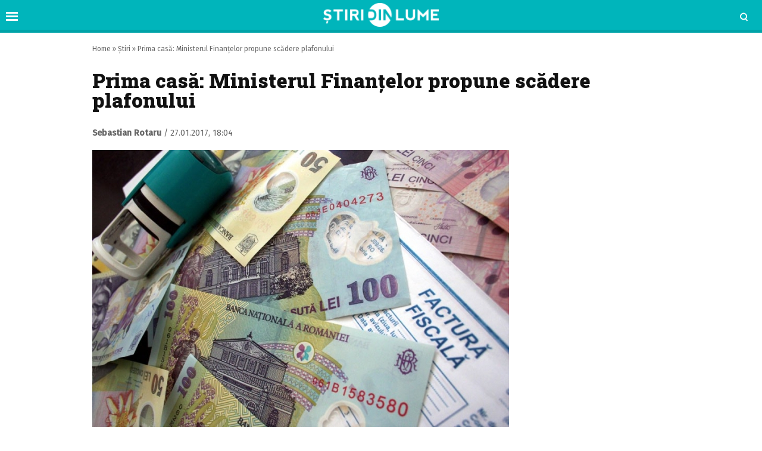

--- FILE ---
content_type: text/html; charset=UTF-8
request_url: https://www.stiridinlume.ro/stiri/prima-casa-scadere-plafonului-6031.html
body_size: 14456
content:
<!doctype html>
<html lang="ro">
<head>
    <meta charset="utf-8">
    <meta name="viewport" content="width=device-width, initial-scale=1.0, maximum-scale=1.0, minimum-scale=1, user-scalable=no, shrink-to-fit=no"/>
    <meta name="HandheldFriendly" content="true"/>
    <meta name="MobileOptimized" content="420"/>
    <meta name="google-site-verification" content="5DeIsyIm-nsIyGu7bkQ2LFiFCc7LXMtvv5ReXbe3HD8" />
	<meta name="facebook-domain-verification" content="7fidbr2p4nlaiesksgr9hgmgfklg6t" />
	
    <meta name="referrer" content="origin-when-cross-origin">
    
    <link rel="Shortcut Icon" type="image/x-icon" href="/favicon.ico" />
    <link rel="preconnect" href="//connect.facebook.net">
    <link rel="preconnect" href="//fonts.googleapis.com">
    <link rel="preconnect" href="//www.google-analytics.com"/>
    <link rel="preconnect" href="//adservice.google.com">
    <link rel="preconnect" href="//adservice.google.ro">

    <link href="https://fonts.googleapis.com/css2?family=Roboto+Slab:wght@900&family=Fira+Sans:ital,wght@0,400;0,500;1,400;1,500&display=swap" rel="stylesheet">

    <style>
    :root {
        --highlight-color: #00b5bb;
        --highlight-text-color: #ffffff;
    }
</style>
<meta http-equiv="x-dns-prefetch-control" content="on">
<link rel="dns-prefetch" href="//fonts.googleapis.com" /><meta name='robots' content='index, follow, max-image-preview:large, max-snippet:-1, max-video-preview:-1' />

	<!-- This site is optimized with the Yoast SEO Premium plugin v17.9 (Yoast SEO v20.13) - https://yoast.com/wordpress/plugins/seo/ -->
	<title>Prima casă: Ministerul Finanțelor propune scădere plafonului</title>
	<meta name="description" content="Programul Prima casă ar putea avea un plafon de 2,5 miliarde de lei în acest an, cu circa 15% sub plafonul de anul trecut." />
	<link rel="canonical" href="https://www.stiridinlume.ro/stiri/prima-casa-scadere-plafonului-6031.html" />
	<meta property="og:locale" content="ro_RO" />
	<meta property="og:type" content="article" />
	<meta property="og:title" content="Prima casă: Ministerul Finanțelor propune scădere plafonului" />
	<meta property="og:description" content="Programul Prima casă ar putea avea un plafon de 2,5 miliarde de lei în acest an, cu circa 15% sub plafonul de anul trecut." />
	<meta property="og:url" content="https://www.stiridinlume.ro/stiri/prima-casa-scadere-plafonului-6031.html" />
	<meta property="og:site_name" content="Stiridinlume.ro" />
	<meta property="article:publisher" content="https://www.facebook.com/stiridinlume.ro/" />
	<meta property="article:published_time" content="2017-01-27T16:04:40+00:00" />
	<meta property="article:modified_time" content="2017-01-27T16:05:00+00:00" />
	<meta property="og:image" content="https://www.stiridinlume.ro/wp-content/uploads/2017/01/factură-bani.jpg" />
	<meta property="og:image:width" content="700" />
	<meta property="og:image:height" content="466" />
	<meta property="og:image:type" content="image/jpeg" />
	<meta name="author" content="Sebastian Rotaru" />
	<meta name="twitter:card" content="summary_large_image" />
	<script type="application/ld+json" class="yoast-schema-graph">{"@context":"https://schema.org","@graph":[{"@type":"WebPage","@id":"https://www.stiridinlume.ro/stiri/prima-casa-scadere-plafonului-6031.html","url":"https://www.stiridinlume.ro/stiri/prima-casa-scadere-plafonului-6031.html","name":"Prima casă: Ministerul Finanțelor propune scădere plafonului","isPartOf":{"@id":"https://www.stiridinlume.ro/#website"},"primaryImageOfPage":{"@id":"https://www.stiridinlume.ro/stiri/prima-casa-scadere-plafonului-6031.html#primaryimage"},"image":{"@id":"https://www.stiridinlume.ro/stiri/prima-casa-scadere-plafonului-6031.html#primaryimage"},"thumbnailUrl":"https://www.stiridinlume.ro/wp-content/uploads/2017/01/factură-bani.jpg","datePublished":"2017-01-27T16:04:40+00:00","dateModified":"2017-01-27T16:05:00+00:00","author":{"@id":"https://www.stiridinlume.ro/#/schema/person/b4bbce86ffa407ea9d8f98b9512d2ecf"},"description":"Programul Prima casă ar putea avea un plafon de 2,5 miliarde de lei în acest an, cu circa 15% sub plafonul de anul trecut.","breadcrumb":{"@id":"https://www.stiridinlume.ro/stiri/prima-casa-scadere-plafonului-6031.html#breadcrumb"},"inLanguage":"ro-RO","potentialAction":[{"@type":"ReadAction","target":["https://www.stiridinlume.ro/stiri/prima-casa-scadere-plafonului-6031.html"]}]},{"@type":"ImageObject","inLanguage":"ro-RO","@id":"https://www.stiridinlume.ro/stiri/prima-casa-scadere-plafonului-6031.html#primaryimage","url":"https://www.stiridinlume.ro/wp-content/uploads/2017/01/factură-bani.jpg","contentUrl":"https://www.stiridinlume.ro/wp-content/uploads/2017/01/factură-bani.jpg","width":700,"height":466,"caption":"sursa foto: www.specialarat.ro"},{"@type":"BreadcrumbList","@id":"https://www.stiridinlume.ro/stiri/prima-casa-scadere-plafonului-6031.html#breadcrumb","itemListElement":[{"@type":"ListItem","position":1,"name":"Home","item":"https://www.stiridinlume.ro/"},{"@type":"ListItem","position":2,"name":"Știri","item":"https://www.stiridinlume.ro/./stiri"},{"@type":"ListItem","position":3,"name":"Prima casă: Ministerul Finanțelor propune scădere plafonului"}]},{"@type":"WebSite","@id":"https://www.stiridinlume.ro/#website","url":"https://www.stiridinlume.ro/","name":"Stiridinlume.ro","description":"Sursa ta nr.1 de știri","potentialAction":[{"@type":"SearchAction","target":{"@type":"EntryPoint","urlTemplate":"https://www.stiridinlume.ro/?s={search_term_string}"},"query-input":"required name=search_term_string"}],"inLanguage":"ro-RO"},{"@type":"Person","@id":"https://www.stiridinlume.ro/#/schema/person/b4bbce86ffa407ea9d8f98b9512d2ecf","name":"Sebastian Rotaru","image":{"@type":"ImageObject","inLanguage":"ro-RO","@id":"https://www.stiridinlume.ro/#/schema/person/image/","url":"https://secure.gravatar.com/avatar/80cd6b9bd004bba0367c1f83edc062ed?s=96&d=mm&r=g","contentUrl":"https://secure.gravatar.com/avatar/80cd6b9bd004bba0367c1f83edc062ed?s=96&d=mm&r=g","caption":"Sebastian Rotaru"},"url":"https://www.stiridinlume.ro/author/sebastian-rotaru"}]}</script>
	<!-- / Yoast SEO Premium plugin. -->


<link rel="alternate" type="application/rss+xml" title="Stiridinlume.ro &raquo; Flux" href="https://www.stiridinlume.ro/feed" />
<link rel="alternate" type="application/rss+xml" title="Stiridinlume.ro &raquo; Flux comentarii" href="https://www.stiridinlume.ro/comments/feed" />
<style id='classic-theme-styles-inline-css' type='text/css'>
/*! This file is auto-generated */
.wp-block-button__link{color:#fff;background-color:#32373c;border-radius:9999px;box-shadow:none;text-decoration:none;padding:calc(.667em + 2px) calc(1.333em + 2px);font-size:1.125em}.wp-block-file__button{background:#32373c;color:#fff;text-decoration:none}
</style>
<style id='global-styles-inline-css' type='text/css'>
body{--wp--preset--color--black: #000000;--wp--preset--color--cyan-bluish-gray: #abb8c3;--wp--preset--color--white: #ffffff;--wp--preset--color--pale-pink: #f78da7;--wp--preset--color--vivid-red: #cf2e2e;--wp--preset--color--luminous-vivid-orange: #ff6900;--wp--preset--color--luminous-vivid-amber: #fcb900;--wp--preset--color--light-green-cyan: #7bdcb5;--wp--preset--color--vivid-green-cyan: #00d084;--wp--preset--color--pale-cyan-blue: #8ed1fc;--wp--preset--color--vivid-cyan-blue: #0693e3;--wp--preset--color--vivid-purple: #9b51e0;--wp--preset--gradient--vivid-cyan-blue-to-vivid-purple: linear-gradient(135deg,rgba(6,147,227,1) 0%,rgb(155,81,224) 100%);--wp--preset--gradient--light-green-cyan-to-vivid-green-cyan: linear-gradient(135deg,rgb(122,220,180) 0%,rgb(0,208,130) 100%);--wp--preset--gradient--luminous-vivid-amber-to-luminous-vivid-orange: linear-gradient(135deg,rgba(252,185,0,1) 0%,rgba(255,105,0,1) 100%);--wp--preset--gradient--luminous-vivid-orange-to-vivid-red: linear-gradient(135deg,rgba(255,105,0,1) 0%,rgb(207,46,46) 100%);--wp--preset--gradient--very-light-gray-to-cyan-bluish-gray: linear-gradient(135deg,rgb(238,238,238) 0%,rgb(169,184,195) 100%);--wp--preset--gradient--cool-to-warm-spectrum: linear-gradient(135deg,rgb(74,234,220) 0%,rgb(151,120,209) 20%,rgb(207,42,186) 40%,rgb(238,44,130) 60%,rgb(251,105,98) 80%,rgb(254,248,76) 100%);--wp--preset--gradient--blush-light-purple: linear-gradient(135deg,rgb(255,206,236) 0%,rgb(152,150,240) 100%);--wp--preset--gradient--blush-bordeaux: linear-gradient(135deg,rgb(254,205,165) 0%,rgb(254,45,45) 50%,rgb(107,0,62) 100%);--wp--preset--gradient--luminous-dusk: linear-gradient(135deg,rgb(255,203,112) 0%,rgb(199,81,192) 50%,rgb(65,88,208) 100%);--wp--preset--gradient--pale-ocean: linear-gradient(135deg,rgb(255,245,203) 0%,rgb(182,227,212) 50%,rgb(51,167,181) 100%);--wp--preset--gradient--electric-grass: linear-gradient(135deg,rgb(202,248,128) 0%,rgb(113,206,126) 100%);--wp--preset--gradient--midnight: linear-gradient(135deg,rgb(2,3,129) 0%,rgb(40,116,252) 100%);--wp--preset--font-size--small: 13px;--wp--preset--font-size--medium: 20px;--wp--preset--font-size--large: 36px;--wp--preset--font-size--x-large: 42px;--wp--preset--spacing--20: 0.44rem;--wp--preset--spacing--30: 0.67rem;--wp--preset--spacing--40: 1rem;--wp--preset--spacing--50: 1.5rem;--wp--preset--spacing--60: 2.25rem;--wp--preset--spacing--70: 3.38rem;--wp--preset--spacing--80: 5.06rem;--wp--preset--shadow--natural: 6px 6px 9px rgba(0, 0, 0, 0.2);--wp--preset--shadow--deep: 12px 12px 50px rgba(0, 0, 0, 0.4);--wp--preset--shadow--sharp: 6px 6px 0px rgba(0, 0, 0, 0.2);--wp--preset--shadow--outlined: 6px 6px 0px -3px rgba(255, 255, 255, 1), 6px 6px rgba(0, 0, 0, 1);--wp--preset--shadow--crisp: 6px 6px 0px rgba(0, 0, 0, 1);}:where(.is-layout-flex){gap: 0.5em;}:where(.is-layout-grid){gap: 0.5em;}body .is-layout-flow > .alignleft{float: left;margin-inline-start: 0;margin-inline-end: 2em;}body .is-layout-flow > .alignright{float: right;margin-inline-start: 2em;margin-inline-end: 0;}body .is-layout-flow > .aligncenter{margin-left: auto !important;margin-right: auto !important;}body .is-layout-constrained > .alignleft{float: left;margin-inline-start: 0;margin-inline-end: 2em;}body .is-layout-constrained > .alignright{float: right;margin-inline-start: 2em;margin-inline-end: 0;}body .is-layout-constrained > .aligncenter{margin-left: auto !important;margin-right: auto !important;}body .is-layout-constrained > :where(:not(.alignleft):not(.alignright):not(.alignfull)){max-width: var(--wp--style--global--content-size);margin-left: auto !important;margin-right: auto !important;}body .is-layout-constrained > .alignwide{max-width: var(--wp--style--global--wide-size);}body .is-layout-flex{display: flex;}body .is-layout-flex{flex-wrap: wrap;align-items: center;}body .is-layout-flex > *{margin: 0;}body .is-layout-grid{display: grid;}body .is-layout-grid > *{margin: 0;}:where(.wp-block-columns.is-layout-flex){gap: 2em;}:where(.wp-block-columns.is-layout-grid){gap: 2em;}:where(.wp-block-post-template.is-layout-flex){gap: 1.25em;}:where(.wp-block-post-template.is-layout-grid){gap: 1.25em;}.has-black-color{color: var(--wp--preset--color--black) !important;}.has-cyan-bluish-gray-color{color: var(--wp--preset--color--cyan-bluish-gray) !important;}.has-white-color{color: var(--wp--preset--color--white) !important;}.has-pale-pink-color{color: var(--wp--preset--color--pale-pink) !important;}.has-vivid-red-color{color: var(--wp--preset--color--vivid-red) !important;}.has-luminous-vivid-orange-color{color: var(--wp--preset--color--luminous-vivid-orange) !important;}.has-luminous-vivid-amber-color{color: var(--wp--preset--color--luminous-vivid-amber) !important;}.has-light-green-cyan-color{color: var(--wp--preset--color--light-green-cyan) !important;}.has-vivid-green-cyan-color{color: var(--wp--preset--color--vivid-green-cyan) !important;}.has-pale-cyan-blue-color{color: var(--wp--preset--color--pale-cyan-blue) !important;}.has-vivid-cyan-blue-color{color: var(--wp--preset--color--vivid-cyan-blue) !important;}.has-vivid-purple-color{color: var(--wp--preset--color--vivid-purple) !important;}.has-black-background-color{background-color: var(--wp--preset--color--black) !important;}.has-cyan-bluish-gray-background-color{background-color: var(--wp--preset--color--cyan-bluish-gray) !important;}.has-white-background-color{background-color: var(--wp--preset--color--white) !important;}.has-pale-pink-background-color{background-color: var(--wp--preset--color--pale-pink) !important;}.has-vivid-red-background-color{background-color: var(--wp--preset--color--vivid-red) !important;}.has-luminous-vivid-orange-background-color{background-color: var(--wp--preset--color--luminous-vivid-orange) !important;}.has-luminous-vivid-amber-background-color{background-color: var(--wp--preset--color--luminous-vivid-amber) !important;}.has-light-green-cyan-background-color{background-color: var(--wp--preset--color--light-green-cyan) !important;}.has-vivid-green-cyan-background-color{background-color: var(--wp--preset--color--vivid-green-cyan) !important;}.has-pale-cyan-blue-background-color{background-color: var(--wp--preset--color--pale-cyan-blue) !important;}.has-vivid-cyan-blue-background-color{background-color: var(--wp--preset--color--vivid-cyan-blue) !important;}.has-vivid-purple-background-color{background-color: var(--wp--preset--color--vivid-purple) !important;}.has-black-border-color{border-color: var(--wp--preset--color--black) !important;}.has-cyan-bluish-gray-border-color{border-color: var(--wp--preset--color--cyan-bluish-gray) !important;}.has-white-border-color{border-color: var(--wp--preset--color--white) !important;}.has-pale-pink-border-color{border-color: var(--wp--preset--color--pale-pink) !important;}.has-vivid-red-border-color{border-color: var(--wp--preset--color--vivid-red) !important;}.has-luminous-vivid-orange-border-color{border-color: var(--wp--preset--color--luminous-vivid-orange) !important;}.has-luminous-vivid-amber-border-color{border-color: var(--wp--preset--color--luminous-vivid-amber) !important;}.has-light-green-cyan-border-color{border-color: var(--wp--preset--color--light-green-cyan) !important;}.has-vivid-green-cyan-border-color{border-color: var(--wp--preset--color--vivid-green-cyan) !important;}.has-pale-cyan-blue-border-color{border-color: var(--wp--preset--color--pale-cyan-blue) !important;}.has-vivid-cyan-blue-border-color{border-color: var(--wp--preset--color--vivid-cyan-blue) !important;}.has-vivid-purple-border-color{border-color: var(--wp--preset--color--vivid-purple) !important;}.has-vivid-cyan-blue-to-vivid-purple-gradient-background{background: var(--wp--preset--gradient--vivid-cyan-blue-to-vivid-purple) !important;}.has-light-green-cyan-to-vivid-green-cyan-gradient-background{background: var(--wp--preset--gradient--light-green-cyan-to-vivid-green-cyan) !important;}.has-luminous-vivid-amber-to-luminous-vivid-orange-gradient-background{background: var(--wp--preset--gradient--luminous-vivid-amber-to-luminous-vivid-orange) !important;}.has-luminous-vivid-orange-to-vivid-red-gradient-background{background: var(--wp--preset--gradient--luminous-vivid-orange-to-vivid-red) !important;}.has-very-light-gray-to-cyan-bluish-gray-gradient-background{background: var(--wp--preset--gradient--very-light-gray-to-cyan-bluish-gray) !important;}.has-cool-to-warm-spectrum-gradient-background{background: var(--wp--preset--gradient--cool-to-warm-spectrum) !important;}.has-blush-light-purple-gradient-background{background: var(--wp--preset--gradient--blush-light-purple) !important;}.has-blush-bordeaux-gradient-background{background: var(--wp--preset--gradient--blush-bordeaux) !important;}.has-luminous-dusk-gradient-background{background: var(--wp--preset--gradient--luminous-dusk) !important;}.has-pale-ocean-gradient-background{background: var(--wp--preset--gradient--pale-ocean) !important;}.has-electric-grass-gradient-background{background: var(--wp--preset--gradient--electric-grass) !important;}.has-midnight-gradient-background{background: var(--wp--preset--gradient--midnight) !important;}.has-small-font-size{font-size: var(--wp--preset--font-size--small) !important;}.has-medium-font-size{font-size: var(--wp--preset--font-size--medium) !important;}.has-large-font-size{font-size: var(--wp--preset--font-size--large) !important;}.has-x-large-font-size{font-size: var(--wp--preset--font-size--x-large) !important;}
.wp-block-navigation a:where(:not(.wp-element-button)){color: inherit;}
:where(.wp-block-post-template.is-layout-flex){gap: 1.25em;}:where(.wp-block-post-template.is-layout-grid){gap: 1.25em;}
:where(.wp-block-columns.is-layout-flex){gap: 2em;}:where(.wp-block-columns.is-layout-grid){gap: 2em;}
.wp-block-pullquote{font-size: 1.5em;line-height: 1.6;}
</style>
<link rel='stylesheet' id='wpo_min-header-0-css' href='https://www.stiridinlume.ro/wp-content/cache/wpo-minify/1724051927/assets/wpo-minify-header-2862175b.min.css' type='text/css' media='all' />
<script type='text/javascript' id='wpo_min-header-0-js-extra'>
/* <![CDATA[ */
var choice_cmp_config = {"utid":"pH3dK2TDkESLE","ccpa":"auto","datalayer":"true"};
/* ]]> */
</script>
<script type='text/javascript' src='https://www.stiridinlume.ro/wp-content/cache/wpo-minify/1724051927/assets/wpo-minify-header-3e520578.min.js' id='wpo_min-header-0-js'></script>
<link rel="https://api.w.org/" href="https://www.stiridinlume.ro/wp-json/" /><link rel="alternate" type="application/json" href="https://www.stiridinlume.ro/wp-json/wp/v2/posts/6031" /><link rel="EditURI" type="application/rsd+xml" title="RSD" href="https://www.stiridinlume.ro/xmlrpc.php?rsd" />
<meta name="generator" content="WordPress 6.3.7" />
<link rel='shortlink' href='https://www.stiridinlume.ro/?p=6031' />
<link rel="alternate" type="application/json+oembed" href="https://www.stiridinlume.ro/wp-json/oembed/1.0/embed?url=https%3A%2F%2Fwww.stiridinlume.ro%2Fstiri%2Fprima-casa-scadere-plafonului-6031.html" />
<link rel="alternate" type="text/xml+oembed" href="https://www.stiridinlume.ro/wp-json/oembed/1.0/embed?url=https%3A%2F%2Fwww.stiridinlume.ro%2Fstiri%2Fprima-casa-scadere-plafonului-6031.html&#038;format=xml" />
<!-- 
<script async src="https://securepubads.g.doubleclick.net/tag/js/gpt.js"></script>
<script>
  window.googletag = window.googletag || {cmd: []};
  googletag.cmd.push(function() {
    googletag.defineSlot('/21648946281/ancorat_toate_siteurile', [[320, 100], [728, 90]], 'div-gpt-ad-1717228935498-0').addService(googletag.pubads());
    googletag.pubads().enableSingleRequest();
    googletag.enableServices();
  });
</script> 
-->

<link rel='amphtml' href='https://www.stiridinlume.ro/stiri/prima-casa-scadere-plafonului-6031.html/amp' />
<link rel="icon" href="https://www.stiridinlume.ro/wp-content/uploads/2020/07/cropped-fav-sdl-2-32x32.png" sizes="32x32" />
<link rel="icon" href="https://www.stiridinlume.ro/wp-content/uploads/2020/07/cropped-fav-sdl-2-192x192.png" sizes="192x192" />
<link rel="apple-touch-icon" href="https://www.stiridinlume.ro/wp-content/uploads/2020/07/cropped-fav-sdl-2-180x180.png" />
<meta name="msapplication-TileImage" content="https://www.stiridinlume.ro/wp-content/uploads/2020/07/cropped-fav-sdl-2-270x270.png" />
		<style type="text/css" id="wp-custom-css">
			.flex_align{
	margin-top:1rem;
	display:flex;
	justify-content:space-between;
}
.flex_align img{
	width:32%;
}		</style>
		
    <!-- ANALYTICS -->
	<!-- Global site tag (gtag.js) - Google Analytics -->
<script async src="https://www.googletagmanager.com/gtag/js?id=UA-83106312-1"></script>
<script>
  window.dataLayer = window.dataLayer || [];
  function gtag(){dataLayer.push(arguments);}
  gtag('js', new Date());

  gtag('config', 'UA-83106312-1');
</script>

<script type='text/javascript' src='https://platform-api.sharethis.com/js/sharethis.js#property=5f83f815a7edb40019543597&product=sop' async='async'></script>

    <!-- Ads and Related -->
	<!-- <script data-ad-client="ca-pub-3967720089134093" async src="https://pagead2.googlesyndication.com/pagead/js/adsbygoogle.js"></script>

<script async src="https://securepubads.g.doubleclick.net/tag/js/gpt.js"></script>
<script>
    window.googletag = window.googletag || {cmd: []};
    googletag.cmd.push(function() {
        googletag.defineSlot('/21648946281/stiridinlume_galerie_1', [[336, 280], [300, 250], [728, 90], [300, 600], [320, 100], [1, 1]], 'div-gpt-ad-1717220650203-0').addService(googletag.pubads());
        googletag.pubads().enableSingleRequest();
        googletag.enableServices();
    });
</script>

<link rel="preload" as="script" href="https://live.demand.supply/up.js">
<script async data-cfasync="false" type="text/javascript" src="https://live.demand.supply/up.js"></script>

<script id="script">
    var s = document.createElement("script")
    s.src = "https://notix.io/ent/current/enot.min.js"
    s.onload = function (sdk) {
        sdk.startInstall(
            {
                "appId": "1005acfeb64624734e0f345143a8941",
                "loadSettings": true
            }
        )
    }
    document.head.append(s)
</script> 
-->

<!-- Facebook Pixel Code -->
<script>
!function(f,b,e,v,n,t,s)
{if(f.fbq)return;n=f.fbq=function(){n.callMethod?
n.callMethod.apply(n,arguments):n.queue.push(arguments)};
if(!f._fbq)f._fbq=n;n.push=n;n.loaded=!0;n.version='2.0';
n.queue=[];t=b.createElement(e);t.async=!0;
t.src=v;s=b.getElementsByTagName(e)[0];
s.parentNode.insertBefore(t,s)}(window,document,'script',
'https://connect.facebook.net/en_US/fbevents.js');
 fbq('init', '1572103333186962'); 
fbq('track', 'PageView');
</script>
<noscript>
 <img height="1" width="1" 
src="https://www.facebook.com/tr?id=1572103333186962&ev=PageView
&noscript=1"/>
</noscript>
<!-- End Facebook Pixel Code -->
</head>
<body class="post-template-default single single-post postid-6031 single-format-standard single-">

<header id="header">

    <div class="container relative">
        <div class="logo">
            <a href="https://www.stiridinlume.ro/"><img src="https://www.stiridinlume.ro/wp-content/uploads/2020/07/logo.png" alt="Stiridinlume.ro"></a>
        </div>

                <div class="bars"><a href="javascript:void(0)" class="pushmenu-open"><span class="lines"></span></a></div>
        <div class="magnifier"><a class="modalbox-open" data-modalbox="modal-search" href="javascript:void(0)"><span></span></a></div>
    </div>

</header>    <div class="single__wrapper">
								            <div class="container container--single mg-top-20">



	            <div class="single__breadcrumbs"><span><span><a href="https://www.stiridinlume.ro/">Home</a></span> » <span><a href="https://www.stiridinlume.ro/./stiri">Știri</a></span> » <span class="breadcrumb_last" aria-current="page">Prima casă: Ministerul Finanțelor propune scădere plafonului</span></span></div>
                <h1 class="single__title">Prima casă: Ministerul Finanțelor propune scădere plafonului</h1>

                <div class="single__meta">
    <div class="bar">
        <div class="mg-xs-bottom-10 hidden-xs hidden-sm">Autor</div>
        <div>
            <strong class="author_name">
				<a href='https://www.stiridinlume.ro/author/sebastian-rotaru'>Sebastian Rotaru</a>            </strong> /
            <span class="date_published">27.01.2017, 18:04</span>
        </div>
    </div>
    <div class="bar">
        <div class="sharethis-inline-share-buttons"></div>
    </div>
</div>

                <div class="mg-top-10 mg-bottom-10 text-center">
		        
                </div>

				<div class="single__media">
	    <picture class="feature-image">
		<source type='image/jpeg' media='(max-width:500px)' srcset='https://www.stiridinlume.ro/wp-content/uploads/2017/01/factură-bani.jpg'>		<source type='image/jpeg' media='(max-width:768px)' srcset='https://www.stiridinlume.ro/wp-content/uploads/2017/01/factură-bani.jpg'>        <img src="https://www.stiridinlume.ro/wp-content/themes/vocea-twenty/assets/images/placeholder.png" data-src="https://www.stiridinlume.ro/wp-content/uploads/2017/01/factură-bani.jpg" class="img-responsive lazyload" alt="Prima casă: Ministerul Finanțelor propune scădere plafonului" >
    </picture>
	
	</div>

                <div class="mg-md-top-20 text-center">
		            
                </div>

                <div class="row mg-md-top-20">
                    <div class="col-md-8">
                        <div class="single__content">
		                    <p><strong>Programul Prima casă ar putea avea un plafon de 2,5 miliarde de lei în acest an, cu circa 15% sub plafonul de anul trecut.</strong></p>
<p>„Conform strategiei programului ‘Prima casă’, se propune ca, pentru anul 2017, să fie aprobată alocarea unui plafon al garanțiilor care pot fi emise potrivit art. 1 alin. (3) din Ordonanța de urgență a Guvernului nr. 60/2009, aprobată cu modificări și completări prin Legea nr. 368/2009, cu modificările și completările ulterioare, de 2.500 milioane lei. Pentru simplificarea proceselor și evitarea birocratizării excesive a acestora, se propune preluarea de către Fondul Național de Garantare a Creditelor pentru IMM (FNGCIMM) a sarcinii de a emite acordurile pentru radierea ipotecilor și a interdicțiilor de înstrăinare și grevare prevăzute de lege în cazul rambursării integrale anticipate sau la termen a finanțărilor garantate, precum și în cazul respingerii cererilor de plată având impact strict asupra activității de monitorizare a garanțiilor emise în cadrul programului Prima casă”, conform unui proiect de hotărâre publicat pe site-ul Ministerului Finanțelor Publice, arată <a href="http://www.agerpres.ro">Agerpres.</a></p><div data-vendor='vidverto' class='mg-bottom-20'><script id="_vidverto-0b98219d401d7628759abdf6e607e9c2">!function(v,t,o){var a=t.createElement("script");a.src="https://ad.vidverto.io/vidverto/js/aries/v1/invocation.js",a.setAttribute("fetchpriority","high");var r=v.top;r.document.head.appendChild(a),v.self!==v.top&&(v.frameElement.style.cssText="width:0px!important;height:0px!important;"),r.aries=r.aries||{},r.aries.v1=r.aries.v1||{commands:[]};var c=r.aries.v1;c.commands.push((function(){var d=document.getElementById("_vidverto-0b98219d401d7628759abdf6e607e9c2");d.setAttribute("id",(d.getAttribute("id")+(new Date()).getTime()));var t=v.frameElement||d;c.mount("11878",t,{width:720,height:405})}))}(window,document);</script></div>
<p>Potrivit Ministerului, activitatea va fi acomodată la nivelul FNGCIMM, unde în prezent se procesează cererile finanțatorilor și se desfășoară activitatea de pregătire a documentației de întocmire și transmitere a cererii de eliberare a acordului Ministerului Finanțelor Publice, precum și de emitere a deciziei de radiere și transmitere a acesteia către finanțatori, pentru aceleași situații. Timpul de așteptare al finanțatorilor/beneficiarilor pentru obținerea acordurilor și a deciziilor de radiere va fi scurtat astfel cu cel puțin 10 zile lucrătoare (pentru efectuarea formalităților de emitere a acordurilor, pregătire și expediere a documentației).</p>
<p>Preluarea integrală la nivelul FNGCIMM a tuturor operațiunilor care intră în componența procedurii de radiere, ar permite informatizarea întregului proces în condiții optime.</p><div data-ad="stiridinlume.ro_fluid_sq_sdl_par_1_web" data-devices="m:1,t:1,d:1"  class="demand-supply"></div>
<p>„Propunem astfel ca, în cazul lichidării creditului garantat în cadrul Programului prin rambursarea integrală a soldului finanțării garantate, anticipată sau la termen, FNGCIMM să fie mandatat să își exprime acordul în numele și în contul statului român, prin Ministerul Finanțelor Publice, în vederea radierii ipotecii legale și a interdicțiilor înscrise în cartea funciară a locuinței achiziționate/construite în cadrul Programului”, menționează sursa citată.</p>
<p>Potrivit proiectului, pentru respectarea uzanțelor din domeniul bancar, în cazul garanțiilor ce vor fi acordate în baza promisiunilor de garantare emise cu procentul de garantare de 50%, fără diferențiere în funcție de încadrarea locuințelor în categoria celor noi/consolidate sau aflate în exploatare, se propune ca procentul de garantare să fie cel prevăzut în promisiunea de garantare.</p>
<p>„Având în vedere faptul că termenul de 5 ani de la recepție se raportează ca punct final la data solicitării creditului garantat, propunem ca finanțatorii sa individualizeze procentul de garantare corespunzător locuinței care se achiziționează prin credit garantat în cadrul Programului”, menționează sursa citată.</p>
<p>„Prin Memorandumul cu tema Aprobarea strategiei programului ‘Primă casă’ (2017—2021), adoptat de Guvern în ședința din data de 29 noiembrie 2016, au fost stabilite obiectivele și liniile directoare care vor guverna programul ‘Prima casă’ în următorii 5 ani. Prin Ordonanța de urgentă a Guvernului nr.97/2016 pentru modificarea și completarea art. 1 din Ordonanța de urgență a Guvernului nr. 60/2009 privind unele măsuri în vederea implementării programului „Prima casă”, precum și pentru stabilirea unor măsuri la nivelul administrației publice centrale la nivelul legislației primare au fost transpuse obiectivele aprobate prin strategie, fiind stabilite criteriile pe care trebuie să le îndeplinească locuințele pentru a fi încadrate în categoria locuințelor noi și consolidate, iar procentele de garantare au fost diferențiate în funcție de categoriile de locuințe care pot fi achiziționate în cadrul Programului”, se arată în document’, informează Ministerul Finanțelor.</p>
<p>Totodată, prin aceeași intervenție legislativă efectuată la nivelul Ordonanței de urgență a Guvernului nr.60/2009 au fost individualizate procentele de garantare corespunzătoare fiecărui tip de tranzacție, de maximum 50% pentru locuințele noi sau consolidate, în cazul cărora lucrările de construcție sau consolidare au fost recepționate la terminarea lucrărilor cu cel mult 5 ani înainte de data solicitării creditului garantat, respectiv de maximum 40% pentru celelalte categorii de locuințe.</p>
<p>„Termenul de 5 ani de la data semnării procesului verbal de recepție la terminarea lucrărilor de construcții, propus pentru a delimita încadrarea locuințelor noi, a fost corelat cu prevederile art.7 alin.(3) din Legea nr.10/1995 privind calitatea în construcții, care stabilesc o durată minimă de 5 ani a perioadei de garanție din contractele de execuție a lucrărilor de construcții încheiate între părți, diferențiată în funcție de categoriile de importanță ale construcțiilor stabilite potrivit legii”, arată documentul.</p>
<p>În acest sens, prin proiectul de hotărâre se propune introducerea unui nou set de definiții ale locuințelor care se pot achiziționa/construi prin Program.</p>
<p>„Prin locuință nouă în sensul programului „Prima casă” se înțelege orice imobil care respectă cerințele pentru a fi încadrată în categoria imobilelor cu destinația de locuință, recepționat la terminarea lucrărilor cu cel mult 5 ani înainte de data solicitării creditului garantat. Locuințele supuse unor lucrări de intervenție în vederea consolidării și/sau reducerii riscului seismic cu cel mult 5 ani înainte de data solicitării creditului garantat vor fi asimilate locuințelor noi. Se propune reglementarea modului de calcul al termenului de 5 ani aplicabil în cazul locuințelor noi și/sau consolidate să fie calculat în funcție de data efectuării recepției la terminarea lucrărilor, având ca punct final data solicitării creditului garantat. În tot cuprinsul normelor metodologice de implementare a programului ‘Prima casa’, referirile la împărțirea proporțională a riscurilor și pierderilor, respectiv la procentul egal de garantare, au fost înlocuite cu sintagma ‘proporțional cu procentul de garantare’, care reflectă procentul diferențiat în funcție de categoria de locuință achiziționată în cadrul Programului”, conform sursei citate.</p>                        </div>

                        <div class="mg-md-top-20 text-center">
		                    
                        </div>

	                                                <div class="single__tags">
			                    Tags: <a href="https://www.stiridinlume.ro/tag/buget-2017" rel="tag">buget 2017</a><a href="https://www.stiridinlume.ro/tag/ministerul-finantelor" rel="tag">ministerul finantelor</a><a href="https://www.stiridinlume.ro/tag/programul-prima-casa" rel="tag">programul prima casa</a>                            </div>
	                    
                        <div class="mg-xs-top-20">
                            <!-- <div data-gz-block="cfc6d218-a3b2-4c18-a7c3-b19037305818"></div> -->
                        </div>

                        <div class="mg-top-20">
                            <div data-pid="6031" id="seta_placeholder"></div>
                        </div>

                        <div class="mg-top-20">
							<!-- <div id="SC_TBlock_874725"></div> -->
						</div>

                        <div class="mg-top-20">
                            <!-- <div id="M821983ScriptRootC1343251"></div> -->
                        </div>

                        <div class="mg-top-20">
	                    
    <div class="headline">Citește și...</div>
	<ul class="articles articles__related-links">
			<li class="article">
            <div class="article__title">
                <a href="https://www.stiridinlume.ro/politica/volodimir-zelenski-si-nicusor-dan-discutii-despre-proiecte-energetice-comune-consolidarea-securitatii-ucrainei-si-romaniei-90135.html">Volodimir Zelenski și Nicușor Dan, discuții despre proiecte energetice comune. Consolidarea securității Ucrainei și României</a>
            </div>
        </li>
					<li class="article">
            <div class="article__title">
                <a href="https://www.stiridinlume.ro/stiri/stiri-sociale/bani-de-la-guvern-de-la-1-februarie-2026-cine-va-primi-aproximativ-1-000-de-lei-in-plus-pe-luna-90133.html">Bani de la Guvern, de la 1 februarie 2026. Cine va primi aproximativ 1.000 de lei în plus pe lună</a>
            </div>
        </li>
				</ul>
                        </div>
                        <div class="single__under mg-bottom-40 mg-top-10">
		                                            </div>

                    </div>
                    <div class="col-md-4 width-md-300">
                        <div class="sticky">
	                        <div id="strawberry_sticky_posts_widget-9" class="widget mg-bottom-20 ">    <div data-template="List Latest" class="articles mg-bottom-20">
		            <div class="headline text-pink">Cele mai noi articole</div>
				            <div class="article article--list add-border ">
                <div class="article__media width-50 mg-right-10">
                    <a href="https://www.stiridinlume.ro/politica/volodimir-zelenski-si-nicusor-dan-discutii-despre-proiecte-energetice-comune-consolidarea-securitatii-ucrainei-si-romaniei-90135.html">
			            <picture>
<source type='image/jpeg' media='(max-width:500px)' srcset='https://www.stiridinlume.ro/wp-content/themes/vocea-twenty/assets/images/placeholder.png' data-srcset='https://www.stiridinlume.ro/wp-content/uploads/2025/11/nicusor-dan-volodimir-zelenski-1.jpg'>
<source type='image/webp' media='(max-width:500px)' srcset='https://www.stiridinlume.ro/wp-content/themes/vocea-twenty/assets/images/placeholder.png' data-srcset='https://www.stiridinlume.ro/wp-content/uploads/2025/11/nicusor-dan-volodimir-zelenski-1.jpg'>
<source type='image/jpeg' media='(max-width:768px)' srcset='https://www.stiridinlume.ro/wp-content/themes/vocea-twenty/assets/images/placeholder.png' data-srcset='https://www.stiridinlume.ro/wp-content/uploads/2025/11/nicusor-dan-volodimir-zelenski-1.jpg'>
<source type='image/webp' media='(max-width:768px)' srcset='https://www.stiridinlume.ro/wp-content/themes/vocea-twenty/assets/images/placeholder.png' data-srcset='https://www.stiridinlume.ro/wp-content/uploads/2025/11/nicusor-dan-volodimir-zelenski-1.jpg'>
<source type='image/webp' media='(min-width:769px)' srcset='https://www.stiridinlume.ro/wp-content/themes/vocea-twenty/assets/images/placeholder.png' data-srcset='https://www.stiridinlume.ro/wp-content/uploads/2025/11/nicusor-dan-volodimir-zelenski-1.jpg'>
<img src="https://www.stiridinlume.ro/wp-content/themes/vocea-twenty/assets/images/placeholder.png" data-src="https://www.stiridinlume.ro/wp-content/uploads/2025/11/nicusor-dan-volodimir-zelenski-1.jpg" class="lazyload" alt="Volodimir Zelenski și Nicușor Dan, discuții despre proiecte energetice comune. Consolidarea securității Ucrainei și României" >
</picture>                    </a>
                </div>
                <div class="article__content">
                    <div class="article__date  mg-bottom-5"><span class="text-red">09:28</span></div>
					        <div class="article__title font-size-xs-12 font-size-md-14">
            <a href="https://www.stiridinlume.ro/politica/volodimir-zelenski-si-nicusor-dan-discutii-despre-proiecte-energetice-comune-consolidarea-securitatii-ucrainei-si-romaniei-90135.html">Volodimir Zelenski și Nicușor Dan, discuții despre proiecte energetice comune. Consolidarea securității ...</a>
        </div>
		                </div>
            </div>
			            <div class="article article--list add-border ">
                <div class="article__media width-50 mg-right-10">
                    <a href="https://www.stiridinlume.ro/stiri/stiri-sociale/bani-de-la-guvern-de-la-1-februarie-2026-cine-va-primi-aproximativ-1-000-de-lei-in-plus-pe-luna-90133.html">
			            <picture>
<source type='image/jpeg' media='(max-width:500px)' srcset='https://www.stiridinlume.ro/wp-content/themes/vocea-twenty/assets/images/placeholder.png' data-srcset='https://www.stiridinlume.ro/wp-content/uploads/2026/01/florin-manole-1.jpg'>
<source type='image/webp' media='(max-width:500px)' srcset='https://www.stiridinlume.ro/wp-content/themes/vocea-twenty/assets/images/placeholder.png' data-srcset='https://www.stiridinlume.ro/wp-content/uploads/2026/01/florin-manole-1.jpg'>
<source type='image/jpeg' media='(max-width:768px)' srcset='https://www.stiridinlume.ro/wp-content/themes/vocea-twenty/assets/images/placeholder.png' data-srcset='https://www.stiridinlume.ro/wp-content/uploads/2026/01/florin-manole-1.jpg'>
<source type='image/webp' media='(max-width:768px)' srcset='https://www.stiridinlume.ro/wp-content/themes/vocea-twenty/assets/images/placeholder.png' data-srcset='https://www.stiridinlume.ro/wp-content/uploads/2026/01/florin-manole-1.jpg'>
<source type='image/webp' media='(min-width:769px)' srcset='https://www.stiridinlume.ro/wp-content/themes/vocea-twenty/assets/images/placeholder.png' data-srcset='https://www.stiridinlume.ro/wp-content/uploads/2026/01/florin-manole-1.jpg'>
<img src="https://www.stiridinlume.ro/wp-content/themes/vocea-twenty/assets/images/placeholder.png" data-src="https://www.stiridinlume.ro/wp-content/uploads/2026/01/florin-manole-1.jpg" class="lazyload" alt="Bani de la Guvern, de la 1 februarie 2026. Cine va primi aproximativ 1.000 de lei în plus pe lună" >
</picture>                    </a>
                </div>
                <div class="article__content">
                    <div class="article__date  mg-bottom-5"><span class="text-red">09:21</span></div>
					        <div class="article__title font-size-xs-12 font-size-md-14">
            <a href="https://www.stiridinlume.ro/stiri/stiri-sociale/bani-de-la-guvern-de-la-1-februarie-2026-cine-va-primi-aproximativ-1-000-de-lei-in-plus-pe-luna-90133.html">Bani de la Guvern, de la 1 februarie 2026. Cine va primi aproximativ 1.000 de lei în plus pe lună</a>
        </div>
		                </div>
            </div>
			            <div class="article article--list add-border last">
                <div class="article__media width-50 mg-right-10">
                    <a href="https://www.stiridinlume.ro/sport/rapid-u-cluj-derby-incendiar-in-giulesti-90130.html">
			            <picture>
<source type='image/jpeg' media='(max-width:500px)' srcset='https://www.stiridinlume.ro/wp-content/themes/vocea-twenty/assets/images/placeholder.png' data-srcset='https://www.stiridinlume.ro/wp-content/uploads/2026/01/rapid-u-cluj.jpg'>
<source type='image/webp' media='(max-width:500px)' srcset='https://www.stiridinlume.ro/wp-content/themes/vocea-twenty/assets/images/placeholder.png' data-srcset='https://www.stiridinlume.ro/wp-content/uploads/2026/01/rapid-u-cluj.jpg'>
<source type='image/jpeg' media='(max-width:768px)' srcset='https://www.stiridinlume.ro/wp-content/themes/vocea-twenty/assets/images/placeholder.png' data-srcset='https://www.stiridinlume.ro/wp-content/uploads/2026/01/rapid-u-cluj.jpg'>
<source type='image/webp' media='(max-width:768px)' srcset='https://www.stiridinlume.ro/wp-content/themes/vocea-twenty/assets/images/placeholder.png' data-srcset='https://www.stiridinlume.ro/wp-content/uploads/2026/01/rapid-u-cluj.jpg'>
<source type='image/webp' media='(min-width:769px)' srcset='https://www.stiridinlume.ro/wp-content/themes/vocea-twenty/assets/images/placeholder.png' data-srcset='https://www.stiridinlume.ro/wp-content/uploads/2026/01/rapid-u-cluj.jpg'>
<img src="https://www.stiridinlume.ro/wp-content/themes/vocea-twenty/assets/images/placeholder.png" data-src="https://www.stiridinlume.ro/wp-content/uploads/2026/01/rapid-u-cluj.jpg" class="lazyload" alt="Rapid – U Cluj: Derby incendiar în Giuleşti" >
</picture>                    </a>
                </div>
                <div class="article__content">
                    <div class="article__date  mg-bottom-5"><span class="text-red">08:35</span></div>
					        <div class="article__title font-size-xs-12 font-size-md-14">
            <a href="https://www.stiridinlume.ro/sport/rapid-u-cluj-derby-incendiar-in-giulesti-90130.html">Rapid – U Cluj: Derby incendiar în Giuleşti</a>
        </div>
		                </div>
            </div>
			
        <div class="cta"><a href="https://www.stiridinlume.ro/cele-mai-noi">Mai multe articole…</a></div>
    </div>
</div><div id="block-2" class="widget "><div style="border: 2px solid #000; padding:5px 5px 0 5px; margin: 5px 0; text-align:center;">
<p style="font-weight:600;" >
	Informatii
	</p>
	<p>
	Adresa : București, Str. Gramont 38
	</p>	
<p>Email : redactiei@stiridinlume.ro</p>	
<p>Publicitate NEXT LEVEL EVENTS</p>	
<p>E-mail: lucian.morteanu@nextlevelevents.ro</p>	
<p>Telefon 0726 363 128</p>	
</div></div>                        </div>
                    </div>
                </div>

            </div>

            <section id="under-article">
				<div id="strawberry_sticky_posts_widget-8" class="widget mg-top-20 ">    <div data-template="two-columns-list"  class="bg-grey padding-top-20 padding-bottom-20">
        <div class="container">
			                <div class="headline pl-20-s">Recomandări</div>
			            <div class="articles  articles--sm-2-c">
				                    <div class="article article--list">
                        <div class="article__media width-smb-100 width-md-200 width-lg-300 mg-smb-right-10 mg-md-right-20">
                            <a href="https://www.stiridinlume.ro/sport/fc-arges-uta-arad-totul-pentru-play-off-90127.html">
	                            <picture>
<source type='image/jpeg' media='(max-width:500px)' srcset='https://www.stiridinlume.ro/wp-content/themes/vocea-twenty/assets/images/placeholder.png' data-srcset='https://www.stiridinlume.ro/wp-content/uploads/2026/01/fc-arges-uta.jpg'>
<source type='image/webp' media='(max-width:500px)' srcset='https://www.stiridinlume.ro/wp-content/themes/vocea-twenty/assets/images/placeholder.png' data-srcset='https://www.stiridinlume.ro/wp-content/uploads/2026/01/fc-arges-uta.jpg'>
<source type='image/jpeg' media='(max-width:768px)' srcset='https://www.stiridinlume.ro/wp-content/themes/vocea-twenty/assets/images/placeholder.png' data-srcset='https://www.stiridinlume.ro/wp-content/uploads/2026/01/fc-arges-uta.jpg'>
<source type='image/webp' media='(max-width:768px)' srcset='https://www.stiridinlume.ro/wp-content/themes/vocea-twenty/assets/images/placeholder.png' data-srcset='https://www.stiridinlume.ro/wp-content/uploads/2026/01/fc-arges-uta.jpg'>
<source type='image/webp' media='(min-width:769px)' srcset='https://www.stiridinlume.ro/wp-content/themes/vocea-twenty/assets/images/placeholder.png' data-srcset='https://www.stiridinlume.ro/wp-content/uploads/2026/01/fc-arges-uta.jpg'>
<img src="https://www.stiridinlume.ro/wp-content/themes/vocea-twenty/assets/images/placeholder.png" data-src="https://www.stiridinlume.ro/wp-content/uploads/2026/01/fc-arges-uta.jpg" class="lazyload" alt="FC Argeş – UTA Arad: Totul pentru play-off" >
</picture>																                            </a>
                        </div>
                        <div class="article__content">
                            <div class="article__meta mg-smb-bottom-5 mg-md-bottom-10">
                                <div class="article__category">Sport</div>
                            </div>
	                                <div class="article__title font-size-smb-16 font-size-md-21">
            <a href="https://www.stiridinlume.ro/sport/fc-arges-uta-arad-totul-pentru-play-off-90127.html">FC Argeş – UTA Arad: Totul pentru play-off</a>
        </div>
		                            <div class="article__meta mg-top-10">
                                <div class="article__date">08:33</div>
                            </div>
                        </div>

                    </div>
									                    <div class="article article--list">
                        <div class="article__media width-smb-100 width-md-200 width-lg-300 mg-smb-right-10 mg-md-right-20">
                            <a href="https://www.stiridinlume.ro/life-style/top-5-greseli-pe-care-le-fac-jucatorii-si-cum-sa-le-eviti-90124.html">
	                            <picture>
<source type='image/jpeg' media='(max-width:500px)' srcset='https://www.stiridinlume.ro/wp-content/themes/vocea-twenty/assets/images/placeholder.png' data-srcset='https://www.stiridinlume.ro/wp-content/uploads/2026/01/poza-art-8.jpg.jpeg'>
<source type='image/webp' media='(max-width:500px)' srcset='https://www.stiridinlume.ro/wp-content/themes/vocea-twenty/assets/images/placeholder.png' data-srcset='https://www.stiridinlume.ro/wp-content/uploads/2026/01/poza-art-8.jpg.jpeg'>
<source type='image/jpeg' media='(max-width:768px)' srcset='https://www.stiridinlume.ro/wp-content/themes/vocea-twenty/assets/images/placeholder.png' data-srcset='https://www.stiridinlume.ro/wp-content/uploads/2026/01/poza-art-8.jpg.jpeg'>
<source type='image/webp' media='(max-width:768px)' srcset='https://www.stiridinlume.ro/wp-content/themes/vocea-twenty/assets/images/placeholder.png' data-srcset='https://www.stiridinlume.ro/wp-content/uploads/2026/01/poza-art-8.jpg.jpeg'>
<source type='image/webp' media='(min-width:769px)' srcset='https://www.stiridinlume.ro/wp-content/themes/vocea-twenty/assets/images/placeholder.png' data-srcset='https://www.stiridinlume.ro/wp-content/uploads/2026/01/poza-art-8.jpg.jpeg'>
<img src="https://www.stiridinlume.ro/wp-content/themes/vocea-twenty/assets/images/placeholder.png" data-src="https://www.stiridinlume.ro/wp-content/uploads/2026/01/poza-art-8.jpg.jpeg" class="lazyload" alt="Top 5 greșeli pe care le fac jucătorii și cum să le eviți" >
</picture>																                            </a>
                        </div>
                        <div class="article__content">
                            <div class="article__meta mg-smb-bottom-5 mg-md-bottom-10">
                                <div class="article__category">Life &amp; Style</div>
                            </div>
	                                <div class="article__title font-size-smb-16 font-size-md-21">
            <a href="https://www.stiridinlume.ro/life-style/top-5-greseli-pe-care-le-fac-jucatorii-si-cum-sa-le-eviti-90124.html">Top 5 greșeli pe care le fac jucătorii și cum să le eviți</a>
        </div>
		                            <div class="article__meta mg-top-10">
                                <div class="article__date">11:09, 30.01.2026</div>
                            </div>
                        </div>

                    </div>
									                    <div class="article article--list">
                        <div class="article__media width-smb-100 width-md-200 width-lg-300 mg-smb-right-10 mg-md-right-20">
                            <a href="https://www.stiridinlume.ro/stiri/stiri-sociale/casa-de-pensii-anunta-ajutoare-pentru-pensionari-din-martie-cine-poate-primi-pana-la-1-400-de-lei-90122.html">
	                            <picture>
<source type='image/jpeg' media='(max-width:500px)' srcset='https://www.stiridinlume.ro/wp-content/themes/vocea-twenty/assets/images/placeholder.png' data-srcset='https://www.stiridinlume.ro/wp-content/uploads/2025/02/taxe-impozite.webp'>
<source type='image/webp' media='(max-width:500px)' srcset='https://www.stiridinlume.ro/wp-content/themes/vocea-twenty/assets/images/placeholder.png' data-srcset='https://www.stiridinlume.ro/wp-content/uploads/2025/02/taxe-impozite.webp'>
<source type='image/jpeg' media='(max-width:768px)' srcset='https://www.stiridinlume.ro/wp-content/themes/vocea-twenty/assets/images/placeholder.png' data-srcset='https://www.stiridinlume.ro/wp-content/uploads/2025/02/taxe-impozite.webp'>
<source type='image/webp' media='(max-width:768px)' srcset='https://www.stiridinlume.ro/wp-content/themes/vocea-twenty/assets/images/placeholder.png' data-srcset='https://www.stiridinlume.ro/wp-content/uploads/2025/02/taxe-impozite.webp'>
<source type='image/webp' media='(min-width:769px)' srcset='https://www.stiridinlume.ro/wp-content/themes/vocea-twenty/assets/images/placeholder.png' data-srcset='https://www.stiridinlume.ro/wp-content/uploads/2025/02/taxe-impozite.webp'>
<img src="https://www.stiridinlume.ro/wp-content/themes/vocea-twenty/assets/images/placeholder.png" data-src="https://www.stiridinlume.ro/wp-content/uploads/2025/02/taxe-impozite.webp" class="lazyload" alt="Casa de Pensii anunță ajutoare pentru pensionari din martie. Cine poate primi până la 1.400 de lei" >
</picture>																                            </a>
                        </div>
                        <div class="article__content">
                            <div class="article__meta mg-smb-bottom-5 mg-md-bottom-10">
                                <div class="article__category">Știri</div>
                            </div>
	                                <div class="article__title font-size-smb-16 font-size-md-21">
            <a href="https://www.stiridinlume.ro/stiri/stiri-sociale/casa-de-pensii-anunta-ajutoare-pentru-pensionari-din-martie-cine-poate-primi-pana-la-1-400-de-lei-90122.html">Casa de Pensii anunță ajutoare pentru pensionari din martie. Cine poate primi până la 1.400 ...</a>
        </div>
		                            <div class="article__meta mg-top-10">
                                <div class="article__date">11:03, 30.01.2026</div>
                            </div>
                        </div>

                    </div>
									                    <div class="article article--list">
                        <div class="article__media width-smb-100 width-md-200 width-lg-300 mg-smb-right-10 mg-md-right-20">
                            <a href="https://www.stiridinlume.ro/stiri/stiri-sociale/nicusor-dan-sustine-masurile-de-austeritate-ale-lui-ilie-bolojan-alternativa-era-ca-fmi-sa-decida-in-locul-nostru-90120.html">
	                            <picture>
<source type='image/jpeg' media='(max-width:500px)' srcset='https://www.stiridinlume.ro/wp-content/themes/vocea-twenty/assets/images/placeholder.png' data-srcset='https://www.stiridinlume.ro/wp-content/uploads/2026/01/nicusor-dan-ilie-bolojan-1.jpg'>
<source type='image/webp' media='(max-width:500px)' srcset='https://www.stiridinlume.ro/wp-content/themes/vocea-twenty/assets/images/placeholder.png' data-srcset='https://www.stiridinlume.ro/wp-content/uploads/2026/01/nicusor-dan-ilie-bolojan-1.jpg'>
<source type='image/jpeg' media='(max-width:768px)' srcset='https://www.stiridinlume.ro/wp-content/themes/vocea-twenty/assets/images/placeholder.png' data-srcset='https://www.stiridinlume.ro/wp-content/uploads/2026/01/nicusor-dan-ilie-bolojan-1.jpg'>
<source type='image/webp' media='(max-width:768px)' srcset='https://www.stiridinlume.ro/wp-content/themes/vocea-twenty/assets/images/placeholder.png' data-srcset='https://www.stiridinlume.ro/wp-content/uploads/2026/01/nicusor-dan-ilie-bolojan-1.jpg'>
<source type='image/webp' media='(min-width:769px)' srcset='https://www.stiridinlume.ro/wp-content/themes/vocea-twenty/assets/images/placeholder.png' data-srcset='https://www.stiridinlume.ro/wp-content/uploads/2026/01/nicusor-dan-ilie-bolojan-1.jpg'>
<img src="https://www.stiridinlume.ro/wp-content/themes/vocea-twenty/assets/images/placeholder.png" data-src="https://www.stiridinlume.ro/wp-content/uploads/2026/01/nicusor-dan-ilie-bolojan-1.jpg" class="lazyload" alt="Nicușor Dan susține măsurile de austeritate ale lui Ilie Bolojan. &#8222;Alternativa era ca FMI să decidă în locul nostru&#8221;" >
</picture>																                            </a>
                        </div>
                        <div class="article__content">
                            <div class="article__meta mg-smb-bottom-5 mg-md-bottom-10">
                                <div class="article__category">Știri</div>
                            </div>
	                                <div class="article__title font-size-smb-16 font-size-md-21">
            <a href="https://www.stiridinlume.ro/stiri/stiri-sociale/nicusor-dan-sustine-masurile-de-austeritate-ale-lui-ilie-bolojan-alternativa-era-ca-fmi-sa-decida-in-locul-nostru-90120.html">Nicușor Dan susține măsurile de austeritate ale lui Ilie Bolojan. &#8222;Alternativa era ...</a>
        </div>
		                            <div class="article__meta mg-top-10">
                                <div class="article__date">09:02, 30.01.2026</div>
                            </div>
                        </div>

                    </div>
									                    <div class="article article--list">
                        <div class="article__media width-smb-100 width-md-200 width-lg-300 mg-smb-right-10 mg-md-right-20">
                            <a href="https://www.stiridinlume.ro/sport/dinamo-petrolul-ploiesti-cainii-rosii-de-neoprit-90117.html">
	                            <picture>
<source type='image/jpeg' media='(max-width:500px)' srcset='https://www.stiridinlume.ro/wp-content/themes/vocea-twenty/assets/images/placeholder.png' data-srcset='https://www.stiridinlume.ro/wp-content/uploads/2026/01/dinamo-petrolul.jpg'>
<source type='image/webp' media='(max-width:500px)' srcset='https://www.stiridinlume.ro/wp-content/themes/vocea-twenty/assets/images/placeholder.png' data-srcset='https://www.stiridinlume.ro/wp-content/uploads/2026/01/dinamo-petrolul.jpg'>
<source type='image/jpeg' media='(max-width:768px)' srcset='https://www.stiridinlume.ro/wp-content/themes/vocea-twenty/assets/images/placeholder.png' data-srcset='https://www.stiridinlume.ro/wp-content/uploads/2026/01/dinamo-petrolul.jpg'>
<source type='image/webp' media='(max-width:768px)' srcset='https://www.stiridinlume.ro/wp-content/themes/vocea-twenty/assets/images/placeholder.png' data-srcset='https://www.stiridinlume.ro/wp-content/uploads/2026/01/dinamo-petrolul.jpg'>
<source type='image/webp' media='(min-width:769px)' srcset='https://www.stiridinlume.ro/wp-content/themes/vocea-twenty/assets/images/placeholder.png' data-srcset='https://www.stiridinlume.ro/wp-content/uploads/2026/01/dinamo-petrolul.jpg'>
<img src="https://www.stiridinlume.ro/wp-content/themes/vocea-twenty/assets/images/placeholder.png" data-src="https://www.stiridinlume.ro/wp-content/uploads/2026/01/dinamo-petrolul.jpg" class="lazyload" alt="Dinamo – Petrolul Ploieşti: &#8222;Câinii roşii&#8221;, de neoprit!" >
</picture>																                            </a>
                        </div>
                        <div class="article__content">
                            <div class="article__meta mg-smb-bottom-5 mg-md-bottom-10">
                                <div class="article__category">Sport</div>
                            </div>
	                                <div class="article__title font-size-smb-16 font-size-md-21">
            <a href="https://www.stiridinlume.ro/sport/dinamo-petrolul-ploiesti-cainii-rosii-de-neoprit-90117.html">Dinamo – Petrolul Ploieşti: &#8222;Câinii roşii&#8221;, de neoprit!</a>
        </div>
		                            <div class="article__meta mg-top-10">
                                <div class="article__date">07:15, 30.01.2026</div>
                            </div>
                        </div>

                    </div>
									                    <div class="article article--list">
                        <div class="article__media width-smb-100 width-md-200 width-lg-300 mg-smb-right-10 mg-md-right-20">
                            <a href="https://www.stiridinlume.ro/sport/cfr-cluj-metaloglobus-pas-de-defilare-pentru-ardeleni-90114.html">
	                            <picture>
<source type='image/jpeg' media='(max-width:500px)' srcset='https://www.stiridinlume.ro/wp-content/themes/vocea-twenty/assets/images/placeholder.png' data-srcset='https://www.stiridinlume.ro/wp-content/uploads/2026/01/cfr-cluj-metaloglobus.jpg'>
<source type='image/webp' media='(max-width:500px)' srcset='https://www.stiridinlume.ro/wp-content/themes/vocea-twenty/assets/images/placeholder.png' data-srcset='https://www.stiridinlume.ro/wp-content/uploads/2026/01/cfr-cluj-metaloglobus.jpg'>
<source type='image/jpeg' media='(max-width:768px)' srcset='https://www.stiridinlume.ro/wp-content/themes/vocea-twenty/assets/images/placeholder.png' data-srcset='https://www.stiridinlume.ro/wp-content/uploads/2026/01/cfr-cluj-metaloglobus.jpg'>
<source type='image/webp' media='(max-width:768px)' srcset='https://www.stiridinlume.ro/wp-content/themes/vocea-twenty/assets/images/placeholder.png' data-srcset='https://www.stiridinlume.ro/wp-content/uploads/2026/01/cfr-cluj-metaloglobus.jpg'>
<source type='image/webp' media='(min-width:769px)' srcset='https://www.stiridinlume.ro/wp-content/themes/vocea-twenty/assets/images/placeholder.png' data-srcset='https://www.stiridinlume.ro/wp-content/uploads/2026/01/cfr-cluj-metaloglobus.jpg'>
<img src="https://www.stiridinlume.ro/wp-content/themes/vocea-twenty/assets/images/placeholder.png" data-src="https://www.stiridinlume.ro/wp-content/uploads/2026/01/cfr-cluj-metaloglobus.jpg" class="lazyload" alt="CFR Cluj – Metaloglobus: Pas de defilare pentru ardeleni" >
</picture>																                            </a>
                        </div>
                        <div class="article__content">
                            <div class="article__meta mg-smb-bottom-5 mg-md-bottom-10">
                                <div class="article__category">Sport</div>
                            </div>
	                                <div class="article__title font-size-smb-16 font-size-md-21">
            <a href="https://www.stiridinlume.ro/sport/cfr-cluj-metaloglobus-pas-de-defilare-pentru-ardeleni-90114.html">CFR Cluj – Metaloglobus: Pas de defilare pentru ardeleni</a>
        </div>
		                            <div class="article__meta mg-top-10">
                                <div class="article__date">07:05, 30.01.2026</div>
                            </div>
                        </div>

                    </div>
									            </div>
        </div>
    </div>
</div>            </section>

		    </div>
<div id="modal-search" class="modalbox hidden">
	<div class="modalbox__content">
        <div class="container">
            <div class="modalbox__close"><a href="javascript:void(0)" class="modalbox-close"><span class="icon-cross"></span></a></div>
            <h5>Cautare</h5>
            <p>Introdu cuvântul căutat și apasă ENTER</p>
            <form action="https://www.stiridinlume.ro/" class="form">
                <input placeholder="Caută..." class="input" name="s" type="text">
            </form>
        </div>
	</div>
</div><footer class="footer">
        <section>
                <nav class="menu">
                    <ul>
				        <li id="menu-item-100" class="menu-item menu-item-type-post_type menu-item-object-page menu-item-100"><a href="https://www.stiridinlume.ro/contact">Contact</a></li>
<li id="menu-item-99" class="menu-item menu-item-type-post_type menu-item-object-page menu-item-99"><a href="https://www.stiridinlume.ro/echipa">Echipa</a></li>
<li id="menu-item-98" class="menu-item menu-item-type-post_type menu-item-object-page menu-item-98"><a href="https://www.stiridinlume.ro/termeni-si-conditii">Termeni și condiții</a></li>
                    </ul>
                </nav>
        </section>

        <section class="text-center">
	                    </section>

        <section class="copyright text-center">
            <div class="container">
                &copy; Copyright 2026, Stiridinlume.ro. Toate drepturile rezervate
            </div>
        </section>
</footer>
<nav class="hidden" id="pushmenu">
	<div class="pushmenu-close"><a href="javscript:void(0)">Inchide <span></span></a></div>
	<div class="pushmenu-content">

		<div class="pushmenu-search">
			<form action="/">
				<input class="input" type="text" name="s" placeholder="cautare...">
			</form>
		</div>
		<div class="pushmenu-menu">
			<ul>
				<li id="menu-item-22" class="menu-item menu-item-type-taxonomy menu-item-object-category current-post-ancestor current-menu-parent current-post-parent menu-item-22"><a href="https://www.stiridinlume.ro/./stiri">Știri</a></li>
<li id="menu-item-2480" class="menu-item menu-item-type-taxonomy menu-item-object-category menu-item-2480"><a href="https://www.stiridinlume.ro/./tehnologie-stiinta">Tech</a></li>
<li id="menu-item-21" class="menu-item menu-item-type-taxonomy menu-item-object-category menu-item-21"><a href="https://www.stiridinlume.ro/./sport">Sport</a></li>
<li id="menu-item-28" class="menu-item menu-item-type-taxonomy menu-item-object-category menu-item-28"><a href="https://www.stiridinlume.ro/./life-style/timp-liber">Timp liber</a></li>
<li id="menu-item-18" class="menu-item menu-item-type-taxonomy menu-item-object-category menu-item-18"><a href="https://www.stiridinlume.ro/./life-style">Life &amp; Style</a></li>
<li id="menu-item-31290" class="menu-item menu-item-type-taxonomy menu-item-object-category menu-item-31290"><a href="https://www.stiridinlume.ro/./cum-sa-faci-orice">Cum să faci orice</a></li>
			</ul>
		</div>

		<div class="pushmenu-pages">
			<ul>
				<div class="menu"><ul>
<li class="page_item page-item-16"><a href="https://www.stiridinlume.ro/homepage">Acasa</a></li>
<li class="page_item page-item-2"><a href="https://www.stiridinlume.ro/contact">Contact</a></li>
<li class="page_item page-item-92"><a href="https://www.stiridinlume.ro/echipa">Echipa</a></li>
<li class="page_item page-item-96"><a href="https://www.stiridinlume.ro/termeni-si-conditii">Termeni și condiții</a></li>
<li class="page_item page-item-10397"><a href="https://www.stiridinlume.ro/cele-mai-noi">Toate articolele</a></li>
</ul></div>
			</ul>
		</div>

		<div class="pushmenu-social">
			<a target="_blank" href=""
			   class="icon-facebook bg--facebook"></a>
			<a target="_blank" href=""
			   class="icon-instagram bg--instagram"></a>
			<a target="_blank" href=""
			   class="icon-twitter bg--twitter"></a>
			<a target="_blank" href=""
			   class="icon-youtube bg--youtube"></a>
		</div>
	</div>
</nav><div class="container container-choice-footer-msg"><div class="container-inside"><div id="choice-footer-msg" class="choice-footer-msg"></div></div></div><script type='text/javascript' id='wpo_min-footer-0-js-extra'>
/* <![CDATA[ */
var adminajax = {"ajax_url":"https:\/\/www.stiridinlume.ro\/wp-admin\/admin-ajax.php"};
/* ]]> */
</script>
<script type='text/javascript' src='https://www.stiridinlume.ro/wp-content/cache/wpo-minify/1724051927/assets/wpo-minify-footer-5ce82bbe.min.js' id='wpo_min-footer-0-js'></script>
<div id="fb-root"></div>
<script>(function(d, s, id) {
        var js, fjs = d.getElementsByTagName(s)[0];
        if (d.getElementById(id)) return;
        js = d.createElement(s); js.id = id;
        js.src = 'https://connect.facebook.net/ro_RO/sdk.js#xfbml=1&version=v2.11&appId=';
        fjs.parentNode.insertBefore(js, fjs);
    }(document, 'script', 'facebook-jssdk'));</script>
</body>

<!-- START NEWSRADAR SCRIPT -->
<!--  <script type="text/javascript">
    var nradar_id = "664d9cd1cf531";
    (function () {
        var t = Math.floor(Date.now() / 1000);
        var nradar = document.createElement('script');
        nradar.async = true;
        nradar.src = 'https://www.newsradar.ro/collect.js?v=' + t;
        var x = document.currentScript;
        x.parentNode.insertBefore(nradar, x);
    })();
</script> -->
<!-- END NEWSRADAR SCRIPT -->
                

<script>
    window.addEventListener('load', function() {

        if(typeof window._oneSignalInitOptions !== "undefined") {
            console.log(window._oneSignalInitOptions);
            window._oneSignalInitOptions.promptOptions = {
                slidedown: {
                    enabled: true,
                    autoPrompt: true,
                    timeDelay: 7,
                    pageViews: 1,
                    actionMessage: "Dorim să îți trimitem notificări atunci când avem informații importante",
                    acceptButtonText: "Da, vreau!",
                    cancelButtonText: "Nu",
                }
            };

            window.OneSignal = window.OneSignal || [];
            window.OneSignal.push(function () {
                window.OneSignal.init(window._oneSignalInitOptions);
            });
        }
    })
</script>

<!--  

<div class="visible-xs">
    <div data-ad="stiridinlume.ro_sticky_mobile_bottom_sdl_mobil" data-devices="m:1,t:0,d:0" class="demand-supply"></div>
</div>
<div class="hidden-xs">
    <div data-ad="stiridinlume.ro_728x90_sticky_display_bottom_sdl_desktop" data-devices="m:0,t:1,d:1"  class="demand-supply"></div>
</div>

-->


   <!--  <script>function a(r){try{for(;r.parent&&r!==r.parent;)r=r.parent;return r}catch(r){return null}}var n=a(window);if(n&&n.document&&n.document.body){var s=document.createElement("script");s.setAttribute("data-gdpr-applies", "${gdpr}");s.setAttribute("data-consent-string", "${gdpr_consent}");s.src="https://static.sunmedia.tv/integrations/c303f6b3-e6df-41dd-a657-145d5b22683a/c303f6b3-e6df-41dd-a657-145d5b22683a.js",s.async=!0,n.document.body.appendChild(s)}</script>

    <script async src="https://cdn.geozo.com/v7a71l192/livmp0y03/8hq867vuq/786ykpt21i96.go"></script>
    <script rel="lazyscript" data-src="https://jsc.mgid.com/i/m/impact.ro.1343251.js" async></script>

    <script type="text/javascript">
        (sc_adv_out = window.sc_adv_out || []).push({
            id : "874725",
            domain : "n.ads1-adnow.com",
            no_div: false
        });
    </script>
    <script async type="text/javascript" src="//st-n.ads1-adnow.com/js/a.js"></script> -->

<!--  <script>function a(r){try{for(;r.parent&&r!==r.parent;)r=r.parent;return r}catch(r){return null}}var n=a(window);if(n&&n.document&&n.document.body){var s=document.createElement("script");s.setAttribute("data-gdpr-applies", "${gdpr}");s.setAttribute("data-consent-string", "${gdpr_consent}");s.src="https://static.sunmedia.tv/integrations/fc871ce6-b336-4b16-8544-46b2c8bd52b8/fc871ce6-b336-4b16-8544-46b2c8bd52b8.js",s.async=!0,n.document.body.appendChild(s)}</script>
-->
<!-- 
<script>
    (function () {
        var inserted = 0;
        var activityEvents = ['click', 'scroll', 'touchstart'];

        function activityDetected(e) {

            if (inserted === 0) {
                console.log("INSVI STARTED");

                document.querySelectorAll('[rel="lazyscript"]').forEach(anchor => {
                    if (anchor.getAttribute('data-src')) {
                        anchor.setAttribute('src', anchor.getAttribute('data-src'));
                        anchor.removeAttribute('data-src');

                        console.log("INSVI: " + anchor.src);
                    }
                });

                document.querySelectorAll('link[media="print"]').forEach(anchor => {
                    anchor.removeAttribute('media')

                    console.log("INSVI: " + anchor.href);
                });

                inserted = 1;
            }

            activityEvents.forEach(function (eventName) {
                document.removeEventListener(eventName, activityDetected, true);
            });
        }

        activityEvents.forEach(function (eventName) {
            document.addEventListener(eventName, activityDetected, true);
        });

    })();
</script>
-->

<!--  <script id="_vidverto-322110b729339212a9f76a04b05cac00">!function(v,t,o){var a=t.createElement("script");a.src="https://ad.vidverto.io/vidverto/js/aries/v1/invocation.js",a.setAttribute("fetchpriority","high");var r=v.top;r.document.head.appendChild(a),v.self!==v.top&&(v.frameElement.style.cssText="width:0px!important;height:0px!important;"),r.aries=r.aries||{},r.aries.v1=r.aries.v1||{commands:[]};var c=r.aries.v1;c.commands.push((function(){var d=document.getElementById("_vidverto-322110b729339212a9f76a04b05cac00");d.setAttribute("id",(d.getAttribute("id")+(new Date()).getTime()));var t=v.frameElement||d;c.mount("11879",t,{width:1,height:1})}))}(window,document);</script> -->

</body>
</html>